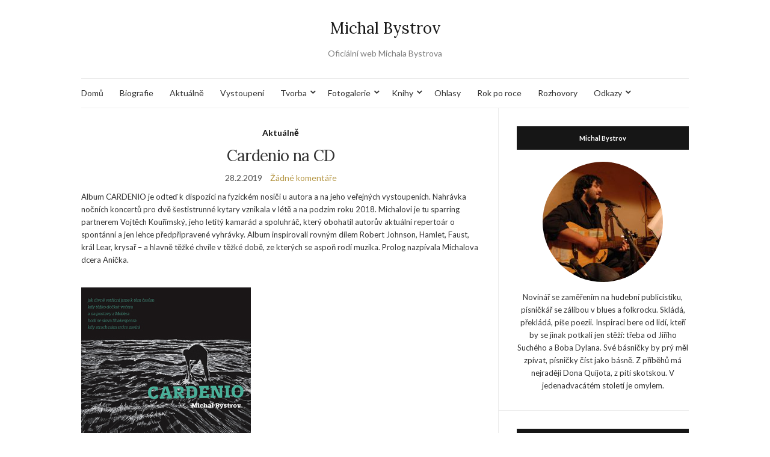

--- FILE ---
content_type: text/html; charset=UTF-8
request_url: https://www.michalbystrov.cz/cardenio-na-cd/
body_size: 57695
content:
<!doctype html>
<html lang="cs">
<head>
	<meta charset="UTF-8">
	<meta name="viewport" content="width=device-width, initial-scale=1">
	<link rel="profile" href="http://gmpg.org/xfn/11">
	<link rel="pingback" href="https://www.michalbystrov.cz/xmlrpc.php">

	<title>Cardenio na CD &#8211; Michal Bystrov</title>
<meta name='robots' content='max-image-preview:large' />
<link rel='dns-prefetch' href='//s.w.org' />
<link rel="alternate" type="application/rss+xml" title="Michal Bystrov &raquo; RSS zdroj" href="https://www.michalbystrov.cz/feed/" />
<link rel="alternate" type="application/rss+xml" title="Michal Bystrov &raquo; RSS komentářů" href="https://www.michalbystrov.cz/comments/feed/" />
<link rel="alternate" type="application/rss+xml" title="Michal Bystrov &raquo; RSS komentářů pro Cardenio na CD" href="https://www.michalbystrov.cz/cardenio-na-cd/feed/" />
<script type="text/javascript">
window._wpemojiSettings = {"baseUrl":"https:\/\/s.w.org\/images\/core\/emoji\/14.0.0\/72x72\/","ext":".png","svgUrl":"https:\/\/s.w.org\/images\/core\/emoji\/14.0.0\/svg\/","svgExt":".svg","source":{"concatemoji":"https:\/\/www.michalbystrov.cz\/wp-includes\/js\/wp-emoji-release.min.js?ver=6.0.11"}};
/*! This file is auto-generated */
!function(e,a,t){var n,r,o,i=a.createElement("canvas"),p=i.getContext&&i.getContext("2d");function s(e,t){var a=String.fromCharCode,e=(p.clearRect(0,0,i.width,i.height),p.fillText(a.apply(this,e),0,0),i.toDataURL());return p.clearRect(0,0,i.width,i.height),p.fillText(a.apply(this,t),0,0),e===i.toDataURL()}function c(e){var t=a.createElement("script");t.src=e,t.defer=t.type="text/javascript",a.getElementsByTagName("head")[0].appendChild(t)}for(o=Array("flag","emoji"),t.supports={everything:!0,everythingExceptFlag:!0},r=0;r<o.length;r++)t.supports[o[r]]=function(e){if(!p||!p.fillText)return!1;switch(p.textBaseline="top",p.font="600 32px Arial",e){case"flag":return s([127987,65039,8205,9895,65039],[127987,65039,8203,9895,65039])?!1:!s([55356,56826,55356,56819],[55356,56826,8203,55356,56819])&&!s([55356,57332,56128,56423,56128,56418,56128,56421,56128,56430,56128,56423,56128,56447],[55356,57332,8203,56128,56423,8203,56128,56418,8203,56128,56421,8203,56128,56430,8203,56128,56423,8203,56128,56447]);case"emoji":return!s([129777,127995,8205,129778,127999],[129777,127995,8203,129778,127999])}return!1}(o[r]),t.supports.everything=t.supports.everything&&t.supports[o[r]],"flag"!==o[r]&&(t.supports.everythingExceptFlag=t.supports.everythingExceptFlag&&t.supports[o[r]]);t.supports.everythingExceptFlag=t.supports.everythingExceptFlag&&!t.supports.flag,t.DOMReady=!1,t.readyCallback=function(){t.DOMReady=!0},t.supports.everything||(n=function(){t.readyCallback()},a.addEventListener?(a.addEventListener("DOMContentLoaded",n,!1),e.addEventListener("load",n,!1)):(e.attachEvent("onload",n),a.attachEvent("onreadystatechange",function(){"complete"===a.readyState&&t.readyCallback()})),(e=t.source||{}).concatemoji?c(e.concatemoji):e.wpemoji&&e.twemoji&&(c(e.twemoji),c(e.wpemoji)))}(window,document,window._wpemojiSettings);
</script>
<style type="text/css">
img.wp-smiley,
img.emoji {
	display: inline !important;
	border: none !important;
	box-shadow: none !important;
	height: 1em !important;
	width: 1em !important;
	margin: 0 0.07em !important;
	vertical-align: -0.1em !important;
	background: none !important;
	padding: 0 !important;
}
</style>
	<link rel='stylesheet' id='wp-block-library-css'  href='https://www.michalbystrov.cz/wp-includes/css/dist/block-library/style.min.css?ver=6.0.11' type='text/css' media='all' />
<style id='global-styles-inline-css' type='text/css'>
body{--wp--preset--color--black: #000000;--wp--preset--color--cyan-bluish-gray: #abb8c3;--wp--preset--color--white: #ffffff;--wp--preset--color--pale-pink: #f78da7;--wp--preset--color--vivid-red: #cf2e2e;--wp--preset--color--luminous-vivid-orange: #ff6900;--wp--preset--color--luminous-vivid-amber: #fcb900;--wp--preset--color--light-green-cyan: #7bdcb5;--wp--preset--color--vivid-green-cyan: #00d084;--wp--preset--color--pale-cyan-blue: #8ed1fc;--wp--preset--color--vivid-cyan-blue: #0693e3;--wp--preset--color--vivid-purple: #9b51e0;--wp--preset--gradient--vivid-cyan-blue-to-vivid-purple: linear-gradient(135deg,rgba(6,147,227,1) 0%,rgb(155,81,224) 100%);--wp--preset--gradient--light-green-cyan-to-vivid-green-cyan: linear-gradient(135deg,rgb(122,220,180) 0%,rgb(0,208,130) 100%);--wp--preset--gradient--luminous-vivid-amber-to-luminous-vivid-orange: linear-gradient(135deg,rgba(252,185,0,1) 0%,rgba(255,105,0,1) 100%);--wp--preset--gradient--luminous-vivid-orange-to-vivid-red: linear-gradient(135deg,rgba(255,105,0,1) 0%,rgb(207,46,46) 100%);--wp--preset--gradient--very-light-gray-to-cyan-bluish-gray: linear-gradient(135deg,rgb(238,238,238) 0%,rgb(169,184,195) 100%);--wp--preset--gradient--cool-to-warm-spectrum: linear-gradient(135deg,rgb(74,234,220) 0%,rgb(151,120,209) 20%,rgb(207,42,186) 40%,rgb(238,44,130) 60%,rgb(251,105,98) 80%,rgb(254,248,76) 100%);--wp--preset--gradient--blush-light-purple: linear-gradient(135deg,rgb(255,206,236) 0%,rgb(152,150,240) 100%);--wp--preset--gradient--blush-bordeaux: linear-gradient(135deg,rgb(254,205,165) 0%,rgb(254,45,45) 50%,rgb(107,0,62) 100%);--wp--preset--gradient--luminous-dusk: linear-gradient(135deg,rgb(255,203,112) 0%,rgb(199,81,192) 50%,rgb(65,88,208) 100%);--wp--preset--gradient--pale-ocean: linear-gradient(135deg,rgb(255,245,203) 0%,rgb(182,227,212) 50%,rgb(51,167,181) 100%);--wp--preset--gradient--electric-grass: linear-gradient(135deg,rgb(202,248,128) 0%,rgb(113,206,126) 100%);--wp--preset--gradient--midnight: linear-gradient(135deg,rgb(2,3,129) 0%,rgb(40,116,252) 100%);--wp--preset--duotone--dark-grayscale: url('#wp-duotone-dark-grayscale');--wp--preset--duotone--grayscale: url('#wp-duotone-grayscale');--wp--preset--duotone--purple-yellow: url('#wp-duotone-purple-yellow');--wp--preset--duotone--blue-red: url('#wp-duotone-blue-red');--wp--preset--duotone--midnight: url('#wp-duotone-midnight');--wp--preset--duotone--magenta-yellow: url('#wp-duotone-magenta-yellow');--wp--preset--duotone--purple-green: url('#wp-duotone-purple-green');--wp--preset--duotone--blue-orange: url('#wp-duotone-blue-orange');--wp--preset--font-size--small: 13px;--wp--preset--font-size--medium: 20px;--wp--preset--font-size--large: 36px;--wp--preset--font-size--x-large: 42px;}.has-black-color{color: var(--wp--preset--color--black) !important;}.has-cyan-bluish-gray-color{color: var(--wp--preset--color--cyan-bluish-gray) !important;}.has-white-color{color: var(--wp--preset--color--white) !important;}.has-pale-pink-color{color: var(--wp--preset--color--pale-pink) !important;}.has-vivid-red-color{color: var(--wp--preset--color--vivid-red) !important;}.has-luminous-vivid-orange-color{color: var(--wp--preset--color--luminous-vivid-orange) !important;}.has-luminous-vivid-amber-color{color: var(--wp--preset--color--luminous-vivid-amber) !important;}.has-light-green-cyan-color{color: var(--wp--preset--color--light-green-cyan) !important;}.has-vivid-green-cyan-color{color: var(--wp--preset--color--vivid-green-cyan) !important;}.has-pale-cyan-blue-color{color: var(--wp--preset--color--pale-cyan-blue) !important;}.has-vivid-cyan-blue-color{color: var(--wp--preset--color--vivid-cyan-blue) !important;}.has-vivid-purple-color{color: var(--wp--preset--color--vivid-purple) !important;}.has-black-background-color{background-color: var(--wp--preset--color--black) !important;}.has-cyan-bluish-gray-background-color{background-color: var(--wp--preset--color--cyan-bluish-gray) !important;}.has-white-background-color{background-color: var(--wp--preset--color--white) !important;}.has-pale-pink-background-color{background-color: var(--wp--preset--color--pale-pink) !important;}.has-vivid-red-background-color{background-color: var(--wp--preset--color--vivid-red) !important;}.has-luminous-vivid-orange-background-color{background-color: var(--wp--preset--color--luminous-vivid-orange) !important;}.has-luminous-vivid-amber-background-color{background-color: var(--wp--preset--color--luminous-vivid-amber) !important;}.has-light-green-cyan-background-color{background-color: var(--wp--preset--color--light-green-cyan) !important;}.has-vivid-green-cyan-background-color{background-color: var(--wp--preset--color--vivid-green-cyan) !important;}.has-pale-cyan-blue-background-color{background-color: var(--wp--preset--color--pale-cyan-blue) !important;}.has-vivid-cyan-blue-background-color{background-color: var(--wp--preset--color--vivid-cyan-blue) !important;}.has-vivid-purple-background-color{background-color: var(--wp--preset--color--vivid-purple) !important;}.has-black-border-color{border-color: var(--wp--preset--color--black) !important;}.has-cyan-bluish-gray-border-color{border-color: var(--wp--preset--color--cyan-bluish-gray) !important;}.has-white-border-color{border-color: var(--wp--preset--color--white) !important;}.has-pale-pink-border-color{border-color: var(--wp--preset--color--pale-pink) !important;}.has-vivid-red-border-color{border-color: var(--wp--preset--color--vivid-red) !important;}.has-luminous-vivid-orange-border-color{border-color: var(--wp--preset--color--luminous-vivid-orange) !important;}.has-luminous-vivid-amber-border-color{border-color: var(--wp--preset--color--luminous-vivid-amber) !important;}.has-light-green-cyan-border-color{border-color: var(--wp--preset--color--light-green-cyan) !important;}.has-vivid-green-cyan-border-color{border-color: var(--wp--preset--color--vivid-green-cyan) !important;}.has-pale-cyan-blue-border-color{border-color: var(--wp--preset--color--pale-cyan-blue) !important;}.has-vivid-cyan-blue-border-color{border-color: var(--wp--preset--color--vivid-cyan-blue) !important;}.has-vivid-purple-border-color{border-color: var(--wp--preset--color--vivid-purple) !important;}.has-vivid-cyan-blue-to-vivid-purple-gradient-background{background: var(--wp--preset--gradient--vivid-cyan-blue-to-vivid-purple) !important;}.has-light-green-cyan-to-vivid-green-cyan-gradient-background{background: var(--wp--preset--gradient--light-green-cyan-to-vivid-green-cyan) !important;}.has-luminous-vivid-amber-to-luminous-vivid-orange-gradient-background{background: var(--wp--preset--gradient--luminous-vivid-amber-to-luminous-vivid-orange) !important;}.has-luminous-vivid-orange-to-vivid-red-gradient-background{background: var(--wp--preset--gradient--luminous-vivid-orange-to-vivid-red) !important;}.has-very-light-gray-to-cyan-bluish-gray-gradient-background{background: var(--wp--preset--gradient--very-light-gray-to-cyan-bluish-gray) !important;}.has-cool-to-warm-spectrum-gradient-background{background: var(--wp--preset--gradient--cool-to-warm-spectrum) !important;}.has-blush-light-purple-gradient-background{background: var(--wp--preset--gradient--blush-light-purple) !important;}.has-blush-bordeaux-gradient-background{background: var(--wp--preset--gradient--blush-bordeaux) !important;}.has-luminous-dusk-gradient-background{background: var(--wp--preset--gradient--luminous-dusk) !important;}.has-pale-ocean-gradient-background{background: var(--wp--preset--gradient--pale-ocean) !important;}.has-electric-grass-gradient-background{background: var(--wp--preset--gradient--electric-grass) !important;}.has-midnight-gradient-background{background: var(--wp--preset--gradient--midnight) !important;}.has-small-font-size{font-size: var(--wp--preset--font-size--small) !important;}.has-medium-font-size{font-size: var(--wp--preset--font-size--medium) !important;}.has-large-font-size{font-size: var(--wp--preset--font-size--large) !important;}.has-x-large-font-size{font-size: var(--wp--preset--font-size--x-large) !important;}
</style>
<link rel='preload' as='style' onload="this.rel='stylesheet'" id='olsen-light-google-font-css'  href='https://fonts.googleapis.com/css?family=Lora%3A400%2C700%2C400italic%2C700italic%7CLato%3A400%2C400italic%2C700%2C700italic&#038;display=swap&#038;ver=6.0.11' type='text/css' media='all' />
<link rel='stylesheet' id='olsen-icons-css'  href='https://www.michalbystrov.cz/wp-content/themes/olsen-light/vendor/olsen-icons/css/olsen-icons.min.css?ver=1.7.0' type='text/css' media='all' />
<link rel='stylesheet' id='simple-lightbox-css'  href='https://www.michalbystrov.cz/wp-content/themes/olsen-light/vendor/simple-lightbox/simple-lightbox.min.css?ver=2.7.0' type='text/css' media='all' />
<link rel='stylesheet' id='olsen-light-style-css'  href='https://www.michalbystrov.cz/wp-content/themes/olsen-light/style.min.css?ver=1.7.0' type='text/css' media='all' />
<link rel='stylesheet' id='forget-about-shortcode-buttons-css'  href='https://www.michalbystrov.cz/wp-content/plugins/forget-about-shortcode-buttons/public/css/button-styles.css?ver=2.1.2' type='text/css' media='all' />
<link rel="https://api.w.org/" href="https://www.michalbystrov.cz/wp-json/" /><link rel="alternate" type="application/json" href="https://www.michalbystrov.cz/wp-json/wp/v2/posts/1681" /><link rel="EditURI" type="application/rsd+xml" title="RSD" href="https://www.michalbystrov.cz/xmlrpc.php?rsd" />
<link rel="wlwmanifest" type="application/wlwmanifest+xml" href="https://www.michalbystrov.cz/wp-includes/wlwmanifest.xml" /> 
<meta name="generator" content="WordPress 6.0.11" />
<link rel="canonical" href="https://www.michalbystrov.cz/cardenio-na-cd/" />
<link rel='shortlink' href='https://www.michalbystrov.cz/?p=1681' />
<link rel="alternate" type="application/json+oembed" href="https://www.michalbystrov.cz/wp-json/oembed/1.0/embed?url=https%3A%2F%2Fwww.michalbystrov.cz%2Fcardenio-na-cd%2F" />
<link rel="alternate" type="text/xml+oembed" href="https://www.michalbystrov.cz/wp-json/oembed/1.0/embed?url=https%3A%2F%2Fwww.michalbystrov.cz%2Fcardenio-na-cd%2F&#038;format=xml" />
<!-- Analytics by WP Statistics v13.2.4 - https://wp-statistics.com/ -->
<style type="text/css"></style><!-- Global site tag (gtag.js) - Google Analytics -->
<script async src="https://www.googletagmanager.com/gtag/js?id=UA-149346380-1"></script>
<script>
  window.dataLayer = window.dataLayer || [];
  function gtag(){dataLayer.push(arguments);}
  gtag('js', new Date());

  gtag('config', 'UA-149346380-1');
</script>
<link rel="icon" href="https://www.michalbystrov.cz/wp-content/uploads/2022/06/favicon.ico" sizes="32x32" />
<link rel="icon" href="https://www.michalbystrov.cz/wp-content/uploads/2022/06/favicon.ico" sizes="192x192" />
<link rel="apple-touch-icon" href="https://www.michalbystrov.cz/wp-content/uploads/2022/06/favicon.ico" />
<meta name="msapplication-TileImage" content="https://www.michalbystrov.cz/wp-content/uploads/2022/06/favicon.ico" />
		<style type="text/css" id="wp-custom-css">
			
 body {
font-size: 13px;
}		</style>
		</head>
<body class="post-template-default single single-post postid-1681 single-format-standard" itemscope="itemscope" itemtype="http://schema.org/WebPage">

<div><a class="skip-link sr-only sr-only-focusable" href="#site-content">Skip to the content</a></div><svg xmlns="http://www.w3.org/2000/svg" viewBox="0 0 0 0" width="0" height="0" focusable="false" role="none" style="visibility: hidden; position: absolute; left: -9999px; overflow: hidden;" ><defs><filter id="wp-duotone-dark-grayscale"><feColorMatrix color-interpolation-filters="sRGB" type="matrix" values=" .299 .587 .114 0 0 .299 .587 .114 0 0 .299 .587 .114 0 0 .299 .587 .114 0 0 " /><feComponentTransfer color-interpolation-filters="sRGB" ><feFuncR type="table" tableValues="0 0.49803921568627" /><feFuncG type="table" tableValues="0 0.49803921568627" /><feFuncB type="table" tableValues="0 0.49803921568627" /><feFuncA type="table" tableValues="1 1" /></feComponentTransfer><feComposite in2="SourceGraphic" operator="in" /></filter></defs></svg><svg xmlns="http://www.w3.org/2000/svg" viewBox="0 0 0 0" width="0" height="0" focusable="false" role="none" style="visibility: hidden; position: absolute; left: -9999px; overflow: hidden;" ><defs><filter id="wp-duotone-grayscale"><feColorMatrix color-interpolation-filters="sRGB" type="matrix" values=" .299 .587 .114 0 0 .299 .587 .114 0 0 .299 .587 .114 0 0 .299 .587 .114 0 0 " /><feComponentTransfer color-interpolation-filters="sRGB" ><feFuncR type="table" tableValues="0 1" /><feFuncG type="table" tableValues="0 1" /><feFuncB type="table" tableValues="0 1" /><feFuncA type="table" tableValues="1 1" /></feComponentTransfer><feComposite in2="SourceGraphic" operator="in" /></filter></defs></svg><svg xmlns="http://www.w3.org/2000/svg" viewBox="0 0 0 0" width="0" height="0" focusable="false" role="none" style="visibility: hidden; position: absolute; left: -9999px; overflow: hidden;" ><defs><filter id="wp-duotone-purple-yellow"><feColorMatrix color-interpolation-filters="sRGB" type="matrix" values=" .299 .587 .114 0 0 .299 .587 .114 0 0 .299 .587 .114 0 0 .299 .587 .114 0 0 " /><feComponentTransfer color-interpolation-filters="sRGB" ><feFuncR type="table" tableValues="0.54901960784314 0.98823529411765" /><feFuncG type="table" tableValues="0 1" /><feFuncB type="table" tableValues="0.71764705882353 0.25490196078431" /><feFuncA type="table" tableValues="1 1" /></feComponentTransfer><feComposite in2="SourceGraphic" operator="in" /></filter></defs></svg><svg xmlns="http://www.w3.org/2000/svg" viewBox="0 0 0 0" width="0" height="0" focusable="false" role="none" style="visibility: hidden; position: absolute; left: -9999px; overflow: hidden;" ><defs><filter id="wp-duotone-blue-red"><feColorMatrix color-interpolation-filters="sRGB" type="matrix" values=" .299 .587 .114 0 0 .299 .587 .114 0 0 .299 .587 .114 0 0 .299 .587 .114 0 0 " /><feComponentTransfer color-interpolation-filters="sRGB" ><feFuncR type="table" tableValues="0 1" /><feFuncG type="table" tableValues="0 0.27843137254902" /><feFuncB type="table" tableValues="0.5921568627451 0.27843137254902" /><feFuncA type="table" tableValues="1 1" /></feComponentTransfer><feComposite in2="SourceGraphic" operator="in" /></filter></defs></svg><svg xmlns="http://www.w3.org/2000/svg" viewBox="0 0 0 0" width="0" height="0" focusable="false" role="none" style="visibility: hidden; position: absolute; left: -9999px; overflow: hidden;" ><defs><filter id="wp-duotone-midnight"><feColorMatrix color-interpolation-filters="sRGB" type="matrix" values=" .299 .587 .114 0 0 .299 .587 .114 0 0 .299 .587 .114 0 0 .299 .587 .114 0 0 " /><feComponentTransfer color-interpolation-filters="sRGB" ><feFuncR type="table" tableValues="0 0" /><feFuncG type="table" tableValues="0 0.64705882352941" /><feFuncB type="table" tableValues="0 1" /><feFuncA type="table" tableValues="1 1" /></feComponentTransfer><feComposite in2="SourceGraphic" operator="in" /></filter></defs></svg><svg xmlns="http://www.w3.org/2000/svg" viewBox="0 0 0 0" width="0" height="0" focusable="false" role="none" style="visibility: hidden; position: absolute; left: -9999px; overflow: hidden;" ><defs><filter id="wp-duotone-magenta-yellow"><feColorMatrix color-interpolation-filters="sRGB" type="matrix" values=" .299 .587 .114 0 0 .299 .587 .114 0 0 .299 .587 .114 0 0 .299 .587 .114 0 0 " /><feComponentTransfer color-interpolation-filters="sRGB" ><feFuncR type="table" tableValues="0.78039215686275 1" /><feFuncG type="table" tableValues="0 0.94901960784314" /><feFuncB type="table" tableValues="0.35294117647059 0.47058823529412" /><feFuncA type="table" tableValues="1 1" /></feComponentTransfer><feComposite in2="SourceGraphic" operator="in" /></filter></defs></svg><svg xmlns="http://www.w3.org/2000/svg" viewBox="0 0 0 0" width="0" height="0" focusable="false" role="none" style="visibility: hidden; position: absolute; left: -9999px; overflow: hidden;" ><defs><filter id="wp-duotone-purple-green"><feColorMatrix color-interpolation-filters="sRGB" type="matrix" values=" .299 .587 .114 0 0 .299 .587 .114 0 0 .299 .587 .114 0 0 .299 .587 .114 0 0 " /><feComponentTransfer color-interpolation-filters="sRGB" ><feFuncR type="table" tableValues="0.65098039215686 0.40392156862745" /><feFuncG type="table" tableValues="0 1" /><feFuncB type="table" tableValues="0.44705882352941 0.4" /><feFuncA type="table" tableValues="1 1" /></feComponentTransfer><feComposite in2="SourceGraphic" operator="in" /></filter></defs></svg><svg xmlns="http://www.w3.org/2000/svg" viewBox="0 0 0 0" width="0" height="0" focusable="false" role="none" style="visibility: hidden; position: absolute; left: -9999px; overflow: hidden;" ><defs><filter id="wp-duotone-blue-orange"><feColorMatrix color-interpolation-filters="sRGB" type="matrix" values=" .299 .587 .114 0 0 .299 .587 .114 0 0 .299 .587 .114 0 0 .299 .587 .114 0 0 " /><feComponentTransfer color-interpolation-filters="sRGB" ><feFuncR type="table" tableValues="0.098039215686275 1" /><feFuncG type="table" tableValues="0 0.66274509803922" /><feFuncB type="table" tableValues="0.84705882352941 0.41960784313725" /><feFuncA type="table" tableValues="1 1" /></feComponentTransfer><feComposite in2="SourceGraphic" operator="in" /></filter></defs></svg>

<div id="page">

	
	<div class="container">
		<div class="row">
			<div class="col-12">

				<header id="masthead" class="site-header group" role="banner" itemscope="itemscope" itemtype="http://schema.org/Organization">

					<div class="site-logo">
						<div itemprop="name">
							<a itemprop="url" href="https://www.michalbystrov.cz">
																	Michal Bystrov															</a>
						</div>

													<p class="tagline">Oficiální web Michala Bystrova</p>
											</div><!-- /site-logo -->

					<div class="site-bar">
						<nav class="nav" role="navigation" itemscope="itemscope" itemtype="http://schema.org/SiteNavigationElement">
							<ul id="menu-hlavni" class="navigation"><li id="menu-item-852" class="menu-item menu-item-type-post_type menu-item-object-page menu-item-home menu-item-852"><a href="https://www.michalbystrov.cz/">Domů</a></li>
<li id="menu-item-851" class="menu-item menu-item-type-post_type menu-item-object-page menu-item-851"><a href="https://www.michalbystrov.cz/biografie/">Biografie</a></li>
<li id="menu-item-850" class="menu-item menu-item-type-post_type menu-item-object-page current_page_parent menu-item-850"><a href="https://www.michalbystrov.cz/aktualne/">Aktuálně</a></li>
<li id="menu-item-862" class="menu-item menu-item-type-post_type menu-item-object-page menu-item-862"><a href="https://www.michalbystrov.cz/vystoupeni/">Vystoupení</a></li>
<li id="menu-item-854" class="menu-item menu-item-type-post_type menu-item-object-page menu-item-has-children menu-item-854"><a href="https://www.michalbystrov.cz/tvorba/">Tvorba</a>
<ul class="sub-menu">
	<li id="menu-item-853" class="menu-item menu-item-type-post_type menu-item-object-page menu-item-has-children menu-item-853"><a href="https://www.michalbystrov.cz/nahravky/">Nahrávky</a>
	<ul class="sub-menu">
		<li id="menu-item-2131" class="menu-item menu-item-type-post_type menu-item-object-page menu-item-2131"><a href="https://www.michalbystrov.cz/the-worst-of-michal-bystrov-friends/">The Worst Of Michal Bystrov &#038; Friends (2002)</a></li>
		<li id="menu-item-1999" class="menu-item menu-item-type-post_type menu-item-object-page menu-item-1999"><a href="https://www.michalbystrov.cz/nahravky/nespoustej-oci-z-trati/">Nespouštěj oči z&nbsp;trati (2007)</a></li>
		<li id="menu-item-1998" class="menu-item menu-item-type-post_type menu-item-object-page menu-item-1998"><a href="https://www.michalbystrov.cz/whiskey-jam-ep/">Whiskey Jam (2013)</a></li>
		<li id="menu-item-1583" class="menu-item menu-item-type-post_type menu-item-object-page menu-item-1583"><a href="https://www.michalbystrov.cz/kluci-posledni-pisnicku-2016/">Kluci, poslední písničku (2016)</a></li>
		<li id="menu-item-1563" class="menu-item menu-item-type-post_type menu-item-object-page menu-item-1563"><a href="https://www.michalbystrov.cz/nahravky/o-den-starsi-o-dum-dal/">O den starší, o dům dál (2017)</a></li>
		<li id="menu-item-1562" class="menu-item menu-item-type-post_type menu-item-object-page menu-item-1562"><a href="https://www.michalbystrov.cz/nahravky/kdyz-neumres-vcas-2017/">Když neumřeš včas (2017)</a></li>
		<li id="menu-item-1611" class="menu-item menu-item-type-post_type menu-item-object-page menu-item-1611"><a href="https://www.michalbystrov.cz/nahravky/cardenio/">Cardenio (2019)</a></li>
		<li id="menu-item-1857" class="menu-item menu-item-type-post_type menu-item-object-page menu-item-1857"><a href="https://www.michalbystrov.cz/nahravky/pisnicky-do-deste-a-jine-nahravky-z-let-2004-2008-2019/">Písničky do deště (2019)</a></li>
		<li id="menu-item-1986" class="menu-item menu-item-type-post_type menu-item-object-page menu-item-1986"><a href="https://www.michalbystrov.cz/nahravky/draha-selmo-2020/">Drahá šelmo (2020)</a></li>
		<li id="menu-item-2161" class="menu-item menu-item-type-post_type menu-item-object-page menu-item-2161"><a href="https://www.michalbystrov.cz/ty-jsi-ma-smrst/">Ty jsi má smršť (2021)</a></li>
		<li id="menu-item-2588" class="menu-item menu-item-type-post_type menu-item-object-page menu-item-2588"><a href="https://www.michalbystrov.cz/nahravky/samota-rozkvetla/">Samota rozkvetla (2022)</a></li>
		<li id="menu-item-3363" class="menu-item menu-item-type-post_type menu-item-object-page menu-item-3363"><a href="https://www.michalbystrov.cz/utesena-krajina-2022/">Utěšená krajina (2022)</a></li>
		<li id="menu-item-3361" class="menu-item menu-item-type-post_type menu-item-object-page menu-item-3361"><a href="https://www.michalbystrov.cz/tajny-eso-2023/">Tajný eso (2023)</a></li>
		<li id="menu-item-3655" class="menu-item menu-item-type-post_type menu-item-object-page menu-item-3655"><a href="https://www.michalbystrov.cz/nahravky/mari/">Mari (2025)</a></li>
		<li id="menu-item-3715" class="menu-item menu-item-type-post_type menu-item-object-page menu-item-3715"><a href="https://www.michalbystrov.cz/nahravky/nekde-jiste-ceka-dalsi-pribeh/">Někde jistě čeká další příběh (2025)</a></li>
	</ul>
</li>
	<li id="menu-item-872" class="menu-item menu-item-type-post_type menu-item-object-page menu-item-has-children menu-item-872"><a href="https://www.michalbystrov.cz/basne/">Básně</a>
	<ul class="sub-menu">
		<li id="menu-item-881" class="menu-item menu-item-type-post_type menu-item-object-page menu-item-881"><a href="https://www.michalbystrov.cz/basne/nocni-kouzlo/">Noční kouzlo (2006)</a></li>
		<li id="menu-item-880" class="menu-item menu-item-type-post_type menu-item-object-page menu-item-880"><a href="https://www.michalbystrov.cz/basne/rychlik-do-horecky/">Rychlík do horečky (léto 2006)</a></li>
		<li id="menu-item-879" class="menu-item menu-item-type-post_type menu-item-object-page menu-item-879"><a href="https://www.michalbystrov.cz/basne/dvanact/">Dvanáct (2006-2008)</a></li>
		<li id="menu-item-878" class="menu-item menu-item-type-post_type menu-item-object-page menu-item-878"><a href="https://www.michalbystrov.cz/basne/blond-kytka-pro-blond-holku/">Blond kytka pro blond holku (Břevnov 2008)</a></li>
		<li id="menu-item-877" class="menu-item menu-item-type-post_type menu-item-object-page menu-item-877"><a href="https://www.michalbystrov.cz/basne/zima-za-pruhlednymi-zaclonami/">Zima za průhlednými záclonami (2010-2013)</a></li>
		<li id="menu-item-2432" class="menu-item menu-item-type-post_type menu-item-object-page menu-item-2432"><a href="https://www.michalbystrov.cz/nezarazene-basne-1995-2013/">Nezařazené básně (1995-2013)</a></li>
		<li id="menu-item-2405" class="menu-item menu-item-type-post_type menu-item-object-page menu-item-2405"><a href="https://www.michalbystrov.cz/basne/kun-s-modryma-ocima/">Kůň s&nbsp;modrýma očima (2005-2013)</a></li>
		<li id="menu-item-2413" class="menu-item menu-item-type-post_type menu-item-object-page menu-item-2413"><a href="https://www.michalbystrov.cz/basne/vsechna-hvezdna-znameni-cyklus/">Všechna hvězdná znamení (2013)</a></li>
		<li id="menu-item-876" class="menu-item menu-item-type-post_type menu-item-object-page menu-item-876"><a href="https://www.michalbystrov.cz/basne/vzteklej-pes/">Vzteklej pes (jaro 2014)</a></li>
		<li id="menu-item-875" class="menu-item menu-item-type-post_type menu-item-object-page menu-item-875"><a href="https://www.michalbystrov.cz/basne/prahoznama-postava/">Prahoznámá postava (2013-2015)</a></li>
		<li id="menu-item-1547" class="menu-item menu-item-type-post_type menu-item-object-page menu-item-1547"><a href="https://www.michalbystrov.cz/basne/sram-na-kytare/">Šrám na kytaře (2014-2015)</a></li>
		<li id="menu-item-2423" class="menu-item menu-item-type-post_type menu-item-object-page menu-item-2423"><a href="https://www.michalbystrov.cz/basne/sedm-dni-krat-sest/">Sedm dní (krát šest) (duben 2017)</a></li>
		<li id="menu-item-2426" class="menu-item menu-item-type-post_type menu-item-object-page menu-item-2426"><a href="https://www.michalbystrov.cz/basne/autobus-do-hyde-parku/">Autobus do Hyde Parku (2015-2019)</a></li>
	</ul>
</li>
	<li id="menu-item-860" class="menu-item menu-item-type-post_type menu-item-object-page menu-item-has-children menu-item-860"><a href="https://www.michalbystrov.cz/pisnove-texty/">Písňové texty</a>
	<ul class="sub-menu">
		<li id="menu-item-2500" class="menu-item menu-item-type-post_type menu-item-object-page menu-item-2500"><a href="https://www.michalbystrov.cz/pisnicky-a-o/">Písničky A-O</a></li>
		<li id="menu-item-2499" class="menu-item menu-item-type-post_type menu-item-object-page menu-item-2499"><a href="https://www.michalbystrov.cz/pisnicky-p-z/">Písničky P-Ž</a></li>
	</ul>
</li>
	<li id="menu-item-2401" class="menu-item menu-item-type-post_type menu-item-object-page menu-item-2401"><a href="https://www.michalbystrov.cz/tvorba/preklady-poezie-2002-2010/">Překlady poezie (2002-2010)</a></li>
</ul>
</li>
<li id="menu-item-859" class="menu-item menu-item-type-post_type menu-item-object-page menu-item-has-children menu-item-859"><a href="https://www.michalbystrov.cz/fotogalerie/">Fotogalerie</a>
<ul class="sub-menu">
	<li id="menu-item-858" class="menu-item menu-item-type-post_type menu-item-object-page menu-item-858"><a href="https://www.michalbystrov.cz/fotogalerie/foto-martin-myslivec/">Foto Martin Myslivec</a></li>
	<li id="menu-item-857" class="menu-item menu-item-type-post_type menu-item-object-page menu-item-857"><a href="https://www.michalbystrov.cz/fotogalerie/foto-pavel-stoll/">Foto Pavel Štoll</a></li>
	<li id="menu-item-855" class="menu-item menu-item-type-post_type menu-item-object-page menu-item-855"><a href="https://www.michalbystrov.cz/fotogalerie/foto-pratele/">Foto přátelé</a></li>
	<li id="menu-item-856" class="menu-item menu-item-type-post_type menu-item-object-page menu-item-856"><a href="https://www.michalbystrov.cz/fotogalerie/foto-ruzne/">Foto různé</a></li>
</ul>
</li>
<li id="menu-item-861" class="menu-item menu-item-type-post_type menu-item-object-page menu-item-has-children menu-item-861"><a href="https://www.michalbystrov.cz/moje-knizky/">Knihy</a>
<ul class="sub-menu">
	<li id="menu-item-870" class="menu-item menu-item-type-post_type menu-item-object-page menu-item-870"><a href="https://www.michalbystrov.cz/moje-knizky/pribehy-pisni-stranka/">Příběhy písní</a></li>
	<li id="menu-item-866" class="menu-item menu-item-type-post_type menu-item-object-page menu-item-866"><a href="https://www.michalbystrov.cz/moje-knizky/poezie/">Poezie</a></li>
	<li id="menu-item-871" class="menu-item menu-item-type-post_type menu-item-object-page menu-item-871"><a href="https://www.michalbystrov.cz/moje-knizky/literatura-faktu/">Literatura faktu</a></li>
	<li id="menu-item-865" class="menu-item menu-item-type-post_type menu-item-object-page menu-item-865"><a href="https://www.michalbystrov.cz/moje-knizky/preklady/">Překlady</a></li>
	<li id="menu-item-864" class="menu-item menu-item-type-post_type menu-item-object-page menu-item-864"><a href="https://www.michalbystrov.cz/moje-knizky/editor/">Editor</a></li>
	<li id="menu-item-863" class="menu-item menu-item-type-post_type menu-item-object-page menu-item-863"><a href="https://www.michalbystrov.cz/moje-knizky/ostatni/">Ostatní</a></li>
</ul>
</li>
<li id="menu-item-867" class="menu-item menu-item-type-post_type menu-item-object-page menu-item-867"><a href="https://www.michalbystrov.cz/ohlasy/">Ohlasy</a></li>
<li id="menu-item-3283" class="menu-item menu-item-type-post_type menu-item-object-page menu-item-3283"><a href="https://www.michalbystrov.cz/rok-po-roce/">Rok po roce</a></li>
<li id="menu-item-3214" class="menu-item menu-item-type-post_type menu-item-object-page menu-item-3214"><a href="https://www.michalbystrov.cz/o-nem-s-nim/">Rozhovory</a></li>
<li id="menu-item-869" class="menu-item menu-item-type-post_type menu-item-object-page menu-item-has-children menu-item-869"><a href="https://www.michalbystrov.cz/odkazy/">Odkazy</a>
<ul class="sub-menu">
	<li id="menu-item-3338" class="menu-item menu-item-type-custom menu-item-object-custom menu-item-3338"><a href="https://open.spotify.com/artist/4M9TK0xzCMmveUL8hhpfbF">Spotify</a></li>
	<li id="menu-item-1131" class="menu-item menu-item-type-custom menu-item-object-custom menu-item-1131"><a href="https://michalbystrov.bandcamp.com/">Bandcamp</a></li>
	<li id="menu-item-3337" class="menu-item menu-item-type-custom menu-item-object-custom menu-item-3337"><a href="https://www.youtube.com/channel/UCCWOI4og7zpxWckAyeqH_YQ">YouTube</a></li>
	<li id="menu-item-3336" class="menu-item menu-item-type-custom menu-item-object-custom menu-item-3336"><a href="https://www.supraphonline.cz/umelec/210945-michal-bystrov">Supraphonline</a></li>
	<li id="menu-item-3339" class="menu-item menu-item-type-custom menu-item-object-custom menu-item-3339"><a href="https://music.apple.com/cz/artist/michal-bystrov/935801003">Apple Music</a></li>
	<li id="menu-item-1137" class="menu-item menu-item-type-custom menu-item-object-custom menu-item-1137"><a href="https://soundcloud.com/michal-bystrov/albums">Soundcloud</a></li>
	<li id="menu-item-6" class="menu-item menu-item-type-custom menu-item-object-custom menu-item-6"><a target="_blank" rel="noopener" href="http://bandzone.cz/michalbystrov">Bandzone</a></li>
	<li id="menu-item-7" class="menu-item menu-item-type-custom menu-item-object-custom menu-item-7"><a target="_blank" rel="noopener" href="http://bandzone.cz/_95266">Dobrovolná revue</a></li>
	<li id="menu-item-8" class="menu-item menu-item-type-custom menu-item-object-custom menu-item-8"><a target="_blank" rel="noopener" href="http://www.osamelipisnickari.cz">Osamělí písničkáři</a></li>
	<li id="menu-item-9" class="menu-item menu-item-type-custom menu-item-object-custom menu-item-9"><a target="_blank" rel="noopener" href="http://www.openmic.eu/praha.php">Open Mic</a></li>
</ul>
</li>
</ul>
							<a class="mobile-nav-trigger" href="#mobilemenu"><i class="olsen-icons olsen-icons-bars"></i> Menu</a>
						</nav>
												<div id="mobilemenu"></div>

						
							<div class="site-tools ">

								
								
							</div><!-- /site-tools -->
					</div><!-- /site-bar -->

				</header>

				
				<div id="site-content">

<div class="row">

	<div class="col-lg-8 col-12">
		<main id="content" role="main" itemprop="mainContentOfPage" itemscope="itemscope" itemtype="http://schema.org/Blog">
			<div class="row">
				<div class="col-12">

											<article id="entry-1681" class="entry post-1681 post type-post status-publish format-standard hentry category-nezarazene" itemscope="itemscope" itemtype="http://schema.org/BlogPosting" itemprop="blogPost">

							<div class="entry-meta entry-meta-top">
								<p class="entry-categories">
									<a href="https://www.michalbystrov.cz/category/nezarazene/" rel="category tag">Aktuálně</a>								</p>
							</div>

							<h1 class="entry-title" itemprop="headline">
								Cardenio na CD							</h1>

							<div class="entry-meta entry-meta-bottom">
								<time class="entry-date" itemprop="datePublished" datetime="2019-02-28T13:06:45+01:00">28.2.2019</time>

								<a href="https://www.michalbystrov.cz/cardenio-na-cd/#respond" class="entry-comments-no ">Žádné komentáře</a>
							</div>

							

							<div class="entry-content" itemprop="text">
								<p>Album CARDENIO je odteď k&nbsp;dispozici na fyzickém nosiči u autora a na jeho veřejných vystoupeních. Nahrávka nočních koncertů pro dvě šestistrunné kytary vznikala v&nbsp;létě a na podzim roku 2018. Michalovi je tu sparring partnerem Vojtěch Kouřímský, jeho letitý kamarád a spoluhráč, který obohatil autorův aktuální repertoár o spontánní a jen lehce předpřipravené vyhrávky. Album inspirovali rovným dílem Robert Johnson, Hamlet, Faust, král Lear, krysař &#8211; a hlavně těžké chvíle v&nbsp;těžké době, ze kterých se aspoň rodí muzika. Prolog nazpívala Michalova dcera Anička.</p>
<p><a href="https://michalbystrov.bandcamp.com/album/cardenio"><img class="alignnone size-full wp-image-1608" src="http://www.michalbystrov.cz/wp-content/uploads/2018/12/ob_cardenio.jpg" alt="" width="282" height="284" srcset="https://www.michalbystrov.cz/wp-content/uploads/2018/12/ob_cardenio.jpg 282w, https://www.michalbystrov.cz/wp-content/uploads/2018/12/ob_cardenio-150x150.jpg 150w, https://www.michalbystrov.cz/wp-content/uploads/2018/12/ob_cardenio-100x100.jpg 100w, https://www.michalbystrov.cz/wp-content/uploads/2018/12/ob_cardenio-200x200.jpg 200w" sizes="(max-width: 282px) 100vw, 282px" /></a></p>
															</div>

							<div class="entry-tags">
															</div>

							<div class="entry-utils group">
									<ul class="socials">
				<li><a href="https://www.facebook.com/sharer.php?u=https://www.michalbystrov.cz/cardenio-na-cd/" target="_blank" rel="noopener" class="social-icon"><i class="olsen-icons olsen-icons-facebook"></i></a></li>
		<li><a href="https://twitter.com/share?url=https://www.michalbystrov.cz/cardenio-na-cd/" target="_blank" rel="noopener" class="social-icon"><i class="olsen-icons olsen-icons-twitter"></i></a></li>
		<li><a href="https://www.linkedin.com/shareArticle?mini=true&#038;url=https%3A%2F%2Fwww.michalbystrov.cz%2Fcardenio-na-cd%2F" target="_blank" rel="noopener" class="social-icon"><i class="olsen-icons olsen-icons-linkedin"></i></a></li>
			</ul>
							</div>

																						<div id="paging" class="group">
																			<a href="https://www.michalbystrov.cz/rozhovor-s-ianem-andersonem/" class="paging-standard paging-older">Previous Post</a>
																												<a href="https://www.michalbystrov.cz/hudebni-posezeni-ve-vlasimi/" class="paging-standard paging-newer">Next Post</a>
																	</div>
							
								<div class="entry-related">
					<h4>Ani den bez tajemství</h4>
		
		<div class="row">
							<div class="col-md-4 col-12">
					<article class="entry post-1112 post type-post status-publish format-standard hentry category-nezarazene">
	<div class="entry-meta">
		<time class="entry-date" datetime="2017-05-10T14:12:20+02:00">10.5.2017</time>
	</div>
	<div class="entry-featured">
		<a href="https://www.michalbystrov.cz/o-den-starsi-o-dum-dal/">
					</a>
	</div>
	<h4 class="entry-title"><a href="https://www.michalbystrov.cz/o-den-starsi-o-dum-dal/">O den starší, o dům dál</a></h4>
</article>
				</div>
							<div class="col-md-4 col-12">
					<article class="entry post-2531 post type-post status-publish format-standard hentry category-nezarazene">
	<div class="entry-meta">
		<time class="entry-date" datetime="2022-03-06T08:00:00+01:00">6.3.2022</time>
	</div>
	<div class="entry-featured">
		<a href="https://www.michalbystrov.cz/rozhovor-se-zdenkem-sverakem/">
					</a>
	</div>
	<h4 class="entry-title"><a href="https://www.michalbystrov.cz/rozhovor-se-zdenkem-sverakem/">Rozhovor se Zdeňkem Svěrákem</a></h4>
</article>
				</div>
							<div class="col-md-4 col-12">
					<article class="entry post-3034 post type-post status-publish format-standard hentry category-nezarazene">
	<div class="entry-meta">
		<time class="entry-date" datetime="2022-06-01T08:00:00+02:00">1.6.2022</time>
	</div>
	<div class="entry-featured">
		<a href="https://www.michalbystrov.cz/utesena-krajina/">
					</a>
	</div>
	<h4 class="entry-title"><a href="https://www.michalbystrov.cz/utesena-krajina/">Utěšená krajina</a></h4>
</article>
				</div>
								</div>
	</div>

							
	<div id="comments">


	<section id="respond">
		<div id="form-wrapper" class="group">
				<div id="respond" class="comment-respond">
		<h3 id="reply-title" class="comment-reply-title">Napsat komentář <small><a rel="nofollow" id="cancel-comment-reply-link" href="/cardenio-na-cd/#respond" style="display:none;">Zrušit odpověď na komentář</a></small></h3><form action="https://www.michalbystrov.cz/wp-comments-post.php" method="post" id="commentform" class="comment-form" novalidate><p class="comment-notes"><span id="email-notes">Vaše e-mailová adresa nebude zveřejněna.</span> <span class="required-field-message" aria-hidden="true">Vyžadované informace jsou označeny <span class="required" aria-hidden="true">*</span></span></p><p class="comment-form-comment"><label for="comment">Komentář <span class="required" aria-hidden="true">*</span></label> <textarea autocomplete="new-password"  id="bb52f8e93e"  name="bb52f8e93e"   cols="45" rows="8" maxlength="65525" required></textarea><textarea id="comment" aria-label="hp-comment" aria-hidden="true" name="comment" autocomplete="new-password" style="padding:0 !important;clip:rect(1px, 1px, 1px, 1px) !important;position:absolute !important;white-space:nowrap !important;height:1px !important;width:1px !important;overflow:hidden !important;" tabindex="-1"></textarea><script data-noptimize type="text/javascript">document.getElementById("comment").setAttribute( "id", "aa3f8a971921e98ee71212b27aee08e3" );document.getElementById("bb52f8e93e").setAttribute( "id", "comment" );</script></p><p class="comment-form-author"><label for="author">Jméno <span class="required" aria-hidden="true">*</span></label> <input id="author" name="author" type="text" value="" size="30" maxlength="245" required /></p>
<p class="comment-form-email"><label for="email">E-mail <span class="required" aria-hidden="true">*</span></label> <input id="email" name="email" type="email" value="" size="30" maxlength="100" aria-describedby="email-notes" required /></p>
<p class="comment-form-url"><label for="url">Webová stránka</label> <input id="url" name="url" type="url" value="" size="30" maxlength="200" /></p>
<p class="comment-form-cookies-consent"><input id="wp-comment-cookies-consent" name="wp-comment-cookies-consent" type="checkbox" value="yes" /> <label for="wp-comment-cookies-consent">Uložit do prohlížeče jméno, e-mail a webovou stránku pro budoucí komentáře.</label></p>
<p class="form-submit"><input name="submit" type="submit" id="submit" class="submit" value="Odeslat komentář" /> <input type='hidden' name='comment_post_ID' value='1681' id='comment_post_ID' />
<input type='hidden' name='comment_parent' id='comment_parent' value='0' />
</p></form>	</div><!-- #respond -->
			</div><!-- #form-wrapper -->
	</section>

	</div><!-- #comments -->

						</article>
									</div>
			</div>
		</main>
	</div>

	<div class="col-lg-4 col-12">
		<div class="sidebar sidebar-right" role="complementary" itemtype="http://schema.org/WPSideBar" itemscope="itemscope">
	<aside id="ci-about-2" class=" widget group widget_ci-about"><h3 class="widget-title">Michal Bystrov</h3><div class="widget_about group"><p class="widget_about_avatar"><img src="https://www.michalbystrov.cz/wp-content/uploads/2017/05/michal_bystrov_vesuv_2007_f-200x200.jpg" class="img-round" alt="" /></p><p>Novinář se zaměřením na hudební publicistiku, písničkář se zálibou v blues a folkrocku. Skládá, překládá, píše poezii. Inspiraci bere od lidí, kteří by se jinak potkali jen stěží: třeba od Jiřího Suchého a Boba Dylana. Své básničky by prý měl zpívat, písničky číst jako básně. Z příběhů má nejraději Dona Quijota, z pití skotskou. V jedenadvacátém století je omylem.</p>
</div></aside><aside id="text-2" class="widget group widget_text"><h3 class="widget-title">Kontakt</h3>			<div class="textwidget"><b>E-mail: </b><a href="mailto:michal@michalbystrov.cz">michal@michalbystrov.cz</a>
</div>
		</aside>
		<aside id="recent-posts-2" class="widget group widget_recent_entries">
		<h3 class="widget-title">Nejnovější příspěvky</h3>
		<ul>
											<li>
					<a href="https://www.michalbystrov.cz/nekde-jiste-ceka-dalsi-pribeh/">Někde jistě čeká další příběh</a>
									</li>
											<li>
					<a href="https://www.michalbystrov.cz/vlastimil-brodsky-vim-ze-nic-nevim/">Vlastimil Brodský: Vím, že nic nevím</a>
									</li>
											<li>
					<a href="https://www.michalbystrov.cz/byl-stedry-prosinec/">Byl štědrý prosinec</a>
									</li>
											<li>
					<a href="https://www.michalbystrov.cz/v-brokatu-radosti-v-kytici-zalu/">V brokátu radosti, v&nbsp;kytlici žalu</a>
									</li>
											<li>
					<a href="https://www.michalbystrov.cz/mari/">MARI</a>
									</li>
											<li>
					<a href="https://www.michalbystrov.cz/pekelnej-pes-v-besede/">Pekelnej pes v&nbsp;Besedě</a>
									</li>
											<li>
					<a href="https://www.michalbystrov.cz/oslavy-120-narozeni-jiriho-voskovce/">Oslavy 120.&nbsp;narození Jiřího Voskovce</a>
									</li>
					</ul>

		</aside><aside id="archives-2" class="widget group widget_archive"><h3 class="widget-title">Archivy</h3>		<label class="screen-reader-text" for="archives-dropdown-2">Archivy</label>
		<select id="archives-dropdown-2" name="archive-dropdown">
			
			<option value="">Vybrat měsíc</option>
				<option value='https://www.michalbystrov.cz/2025/11/'> Listopad 2025 &nbsp;(1)</option>
	<option value='https://www.michalbystrov.cz/2025/10/'> Říjen 2025 &nbsp;(1)</option>
	<option value='https://www.michalbystrov.cz/2025/09/'> Září 2025 &nbsp;(1)</option>
	<option value='https://www.michalbystrov.cz/2025/07/'> Červenec 2025 &nbsp;(1)</option>
	<option value='https://www.michalbystrov.cz/2025/04/'> Duben 2025 &nbsp;(3)</option>
	<option value='https://www.michalbystrov.cz/2025/01/'> Leden 2025 &nbsp;(1)</option>
	<option value='https://www.michalbystrov.cz/2024/12/'> Prosinec 2024 &nbsp;(1)</option>
	<option value='https://www.michalbystrov.cz/2024/10/'> Říjen 2024 &nbsp;(3)</option>
	<option value='https://www.michalbystrov.cz/2024/09/'> Září 2024 &nbsp;(1)</option>
	<option value='https://www.michalbystrov.cz/2024/07/'> Červenec 2024 &nbsp;(1)</option>
	<option value='https://www.michalbystrov.cz/2024/04/'> Duben 2024 &nbsp;(1)</option>
	<option value='https://www.michalbystrov.cz/2024/03/'> Březen 2024 &nbsp;(1)</option>
	<option value='https://www.michalbystrov.cz/2024/02/'> Únor 2024 &nbsp;(1)</option>
	<option value='https://www.michalbystrov.cz/2024/01/'> Leden 2024 &nbsp;(1)</option>
	<option value='https://www.michalbystrov.cz/2023/07/'> Červenec 2023 &nbsp;(1)</option>
	<option value='https://www.michalbystrov.cz/2023/06/'> Červen 2023 &nbsp;(2)</option>
	<option value='https://www.michalbystrov.cz/2023/05/'> Květen 2023 &nbsp;(3)</option>
	<option value='https://www.michalbystrov.cz/2022/11/'> Listopad 2022 &nbsp;(2)</option>
	<option value='https://www.michalbystrov.cz/2022/09/'> Září 2022 &nbsp;(1)</option>
	<option value='https://www.michalbystrov.cz/2022/06/'> Červen 2022 &nbsp;(1)</option>
	<option value='https://www.michalbystrov.cz/2022/05/'> Květen 2022 &nbsp;(1)</option>
	<option value='https://www.michalbystrov.cz/2022/04/'> Duben 2022 &nbsp;(3)</option>
	<option value='https://www.michalbystrov.cz/2022/03/'> Březen 2022 &nbsp;(1)</option>
	<option value='https://www.michalbystrov.cz/2022/01/'> Leden 2022 &nbsp;(1)</option>
	<option value='https://www.michalbystrov.cz/2021/12/'> Prosinec 2021 &nbsp;(2)</option>
	<option value='https://www.michalbystrov.cz/2021/11/'> Listopad 2021 &nbsp;(2)</option>
	<option value='https://www.michalbystrov.cz/2021/10/'> Říjen 2021 &nbsp;(1)</option>
	<option value='https://www.michalbystrov.cz/2021/09/'> Září 2021 &nbsp;(2)</option>
	<option value='https://www.michalbystrov.cz/2021/08/'> Srpen 2021 &nbsp;(1)</option>
	<option value='https://www.michalbystrov.cz/2021/06/'> Červen 2021 &nbsp;(1)</option>
	<option value='https://www.michalbystrov.cz/2021/05/'> Květen 2021 &nbsp;(2)</option>
	<option value='https://www.michalbystrov.cz/2021/01/'> Leden 2021 &nbsp;(3)</option>
	<option value='https://www.michalbystrov.cz/2020/11/'> Listopad 2020 &nbsp;(2)</option>
	<option value='https://www.michalbystrov.cz/2020/10/'> Říjen 2020 &nbsp;(2)</option>
	<option value='https://www.michalbystrov.cz/2020/07/'> Červenec 2020 &nbsp;(2)</option>
	<option value='https://www.michalbystrov.cz/2020/05/'> Květen 2020 &nbsp;(1)</option>
	<option value='https://www.michalbystrov.cz/2020/04/'> Duben 2020 &nbsp;(2)</option>
	<option value='https://www.michalbystrov.cz/2020/02/'> Únor 2020 &nbsp;(1)</option>
	<option value='https://www.michalbystrov.cz/2020/01/'> Leden 2020 &nbsp;(1)</option>
	<option value='https://www.michalbystrov.cz/2019/12/'> Prosinec 2019 &nbsp;(1)</option>
	<option value='https://www.michalbystrov.cz/2019/11/'> Listopad 2019 &nbsp;(1)</option>
	<option value='https://www.michalbystrov.cz/2019/10/'> Říjen 2019 &nbsp;(1)</option>
	<option value='https://www.michalbystrov.cz/2019/09/'> Září 2019 &nbsp;(1)</option>
	<option value='https://www.michalbystrov.cz/2019/08/'> Srpen 2019 &nbsp;(3)</option>
	<option value='https://www.michalbystrov.cz/2019/05/'> Květen 2019 &nbsp;(2)</option>
	<option value='https://www.michalbystrov.cz/2019/04/'> Duben 2019 &nbsp;(3)</option>
	<option value='https://www.michalbystrov.cz/2019/03/'> Březen 2019 &nbsp;(2)</option>
	<option value='https://www.michalbystrov.cz/2019/02/'> Únor 2019 &nbsp;(3)</option>
	<option value='https://www.michalbystrov.cz/2019/01/'> Leden 2019 &nbsp;(1)</option>
	<option value='https://www.michalbystrov.cz/2018/12/'> Prosinec 2018 &nbsp;(4)</option>
	<option value='https://www.michalbystrov.cz/2018/10/'> Říjen 2018 &nbsp;(1)</option>
	<option value='https://www.michalbystrov.cz/2018/07/'> Červenec 2018 &nbsp;(3)</option>
	<option value='https://www.michalbystrov.cz/2018/05/'> Květen 2018 &nbsp;(6)</option>
	<option value='https://www.michalbystrov.cz/2018/04/'> Duben 2018 &nbsp;(2)</option>
	<option value='https://www.michalbystrov.cz/2018/03/'> Březen 2018 &nbsp;(3)</option>
	<option value='https://www.michalbystrov.cz/2018/02/'> Únor 2018 &nbsp;(1)</option>
	<option value='https://www.michalbystrov.cz/2018/01/'> Leden 2018 &nbsp;(5)</option>
	<option value='https://www.michalbystrov.cz/2017/12/'> Prosinec 2017 &nbsp;(4)</option>
	<option value='https://www.michalbystrov.cz/2017/11/'> Listopad 2017 &nbsp;(1)</option>
	<option value='https://www.michalbystrov.cz/2017/10/'> Říjen 2017 &nbsp;(1)</option>
	<option value='https://www.michalbystrov.cz/2017/07/'> Červenec 2017 &nbsp;(1)</option>
	<option value='https://www.michalbystrov.cz/2017/05/'> Květen 2017 &nbsp;(2)</option>
	<option value='https://www.michalbystrov.cz/2017/04/'> Duben 2017 &nbsp;(3)</option>
	<option value='https://www.michalbystrov.cz/2017/01/'> Leden 2017 &nbsp;(1)</option>
	<option value='https://www.michalbystrov.cz/2016/12/'> Prosinec 2016 &nbsp;(1)</option>
	<option value='https://www.michalbystrov.cz/2016/07/'> Červenec 2016 &nbsp;(1)</option>
	<option value='https://www.michalbystrov.cz/2016/04/'> Duben 2016 &nbsp;(1)</option>

		</select>

<script type="text/javascript">
/* <![CDATA[ */
(function() {
	var dropdown = document.getElementById( "archives-dropdown-2" );
	function onSelectChange() {
		if ( dropdown.options[ dropdown.selectedIndex ].value !== '' ) {
			document.location.href = this.options[ this.selectedIndex ].value;
		}
	}
	dropdown.onchange = onSelectChange;
})();
/* ]]> */
</script>
			</aside><aside id="block-16" class="widget group widget_block">
<h5><em>když jsi sám a stíny se dlouží<br>známou píseň uslyšíš mě hrát<br>kolikrát u mejch dveří<br>smutnej přízrak stál<br>zlý časy už se nevrátí</em></h5>
</aside><aside id="block-13" class="widget group widget_block widget_media_audio">
<figure class="wp-block-audio alignleft"><audio controls src="https://www.michalbystrov.cz/wp-content/uploads/2024/08/15-zly-casy.mp3"></audio></figure>
</aside><aside id="block-8" class="widget group widget_block widget_media_image">
<figure class="wp-block-image size-large"><img loading="lazy" width="1024" height="683" src="https://www.michalbystrov.cz/wp-content/uploads/2024/08/351311931_2089267557942965_2090949834371803327_n-1024x683.jpg" alt="" class="wp-image-3391" srcset="https://www.michalbystrov.cz/wp-content/uploads/2024/08/351311931_2089267557942965_2090949834371803327_n-1024x683.jpg 1024w, https://www.michalbystrov.cz/wp-content/uploads/2024/08/351311931_2089267557942965_2090949834371803327_n-300x200.jpg 300w, https://www.michalbystrov.cz/wp-content/uploads/2024/08/351311931_2089267557942965_2090949834371803327_n-768x512.jpg 768w, https://www.michalbystrov.cz/wp-content/uploads/2024/08/351311931_2089267557942965_2090949834371803327_n-1536x1024.jpg 1536w, https://www.michalbystrov.cz/wp-content/uploads/2024/08/351311931_2089267557942965_2090949834371803327_n.jpg 2048w" sizes="(max-width: 1024px) 100vw, 1024px" /></figure>
</aside><aside id="wp_statistics_widget-2" class="widget group widget_wp_statistics_widget"><h3 class="widget-title">Statistika webu</h3><ul><li><label>Dnešní návštěvníci: </label>152</li><li><label>Celkem návštěvníků: </label>330&nbsp;640</li></ul></aside></div><!-- /sidebar -->
	</div>

</div><!-- /row -->

				</div><!-- /site-content -->

				<footer id="footer">

					
					<div class="site-bar">
						<nav class="nav">
							<ul id="menu-hlavni-1" class="navigation"><li class="menu-item menu-item-type-post_type menu-item-object-page menu-item-home menu-item-852"><a href="https://www.michalbystrov.cz/">Domů</a></li>
<li class="menu-item menu-item-type-post_type menu-item-object-page menu-item-851"><a href="https://www.michalbystrov.cz/biografie/">Biografie</a></li>
<li class="menu-item menu-item-type-post_type menu-item-object-page current_page_parent menu-item-850"><a href="https://www.michalbystrov.cz/aktualne/">Aktuálně</a></li>
<li class="menu-item menu-item-type-post_type menu-item-object-page menu-item-862"><a href="https://www.michalbystrov.cz/vystoupeni/">Vystoupení</a></li>
<li class="menu-item menu-item-type-post_type menu-item-object-page menu-item-has-children menu-item-854"><a href="https://www.michalbystrov.cz/tvorba/">Tvorba</a></li>
<li class="menu-item menu-item-type-post_type menu-item-object-page menu-item-has-children menu-item-859"><a href="https://www.michalbystrov.cz/fotogalerie/">Fotogalerie</a></li>
<li class="menu-item menu-item-type-post_type menu-item-object-page menu-item-has-children menu-item-861"><a href="https://www.michalbystrov.cz/moje-knizky/">Knihy</a></li>
<li class="menu-item menu-item-type-post_type menu-item-object-page menu-item-867"><a href="https://www.michalbystrov.cz/ohlasy/">Ohlasy</a></li>
<li class="menu-item menu-item-type-post_type menu-item-object-page menu-item-3283"><a href="https://www.michalbystrov.cz/rok-po-roce/">Rok po roce</a></li>
<li class="menu-item menu-item-type-post_type menu-item-object-page menu-item-3214"><a href="https://www.michalbystrov.cz/o-nem-s-nim/">Rozhovory</a></li>
<li class="menu-item menu-item-type-post_type menu-item-object-page menu-item-has-children menu-item-869"><a href="https://www.michalbystrov.cz/odkazy/">Odkazy</a></li>
</ul>						</nav>

													<div class="site-tools">
										<ul class="socials">
			<li><a href="https://www.facebook.com/profile.php?id=100073853214344" target="_blank" rel="noopener"><i class="olsen-icons olsen-icons-facebook"></i></a></li><li><a href="https://www.youtube.com/channel/UCCWOI4og7zpxWckAyeqH_YQ" target="_blank" rel="noopener"><i class="olsen-icons olsen-icons-youtube-play"></i></a></li><li><a href="https://open.spotify.com/artist/4M9TK0xzCMmveUL8hhpfbF" target="_blank" rel="noopener"><i class="olsen-icons olsen-icons-spotify"></i></a></li>					</ul>
									</div><!-- /site-tools -->
											</div><!-- /site-bar -->
					<div class="site-logo">
						<h3>
							<a href="https://www.michalbystrov.cz">
																	Michal Bystrov															</a>
						</h3>

													<p class="tagline">
								<a href="https://www.cssigniter.com/themes/olsen-light/" title="Blogging theme for WordPress">Olsen WordPress Theme</a> by <a href="https://www.cssigniter.com/">CSSIgniter</a>							</p>
											</div><!-- /site-logo -->
				</footer><!-- /footer -->
			</div><!-- /col-md-12 -->
		</div><!-- /row -->
	</div><!-- /container -->
</div><!-- #page -->

<div class="navigation-mobile-wrap">
	<a href="#nav-dismiss" class="navigation-mobile-dismiss">
		Close Menu	</a>
	<ul class="navigation-mobile"></ul>
</div>

<script type='text/javascript' src='https://www.michalbystrov.cz/wp-includes/js/comment-reply.min.js?ver=6.0.11' id='comment-reply-js'></script>
<script type='text/javascript' src='https://www.michalbystrov.cz/wp-content/themes/olsen-light/js/scripts.min.js?ver=1.7.0' id='olsen-light-front-scripts-js'></script>
<script type='text/javascript' src='https://www.michalbystrov.cz/wp-content/themes/olsen-light/vendor/simple-lightbox/simple-lightbox.min.js?ver=2.7.0' id='simple-lightbox-js'></script>
<script type='text/javascript' src='https://www.michalbystrov.cz/wp-content/themes/olsen-light/js/simple-lightbox-init.min.js?ver=1.7.0' id='simple-lightbox-init-js'></script>

</body>
</html>
